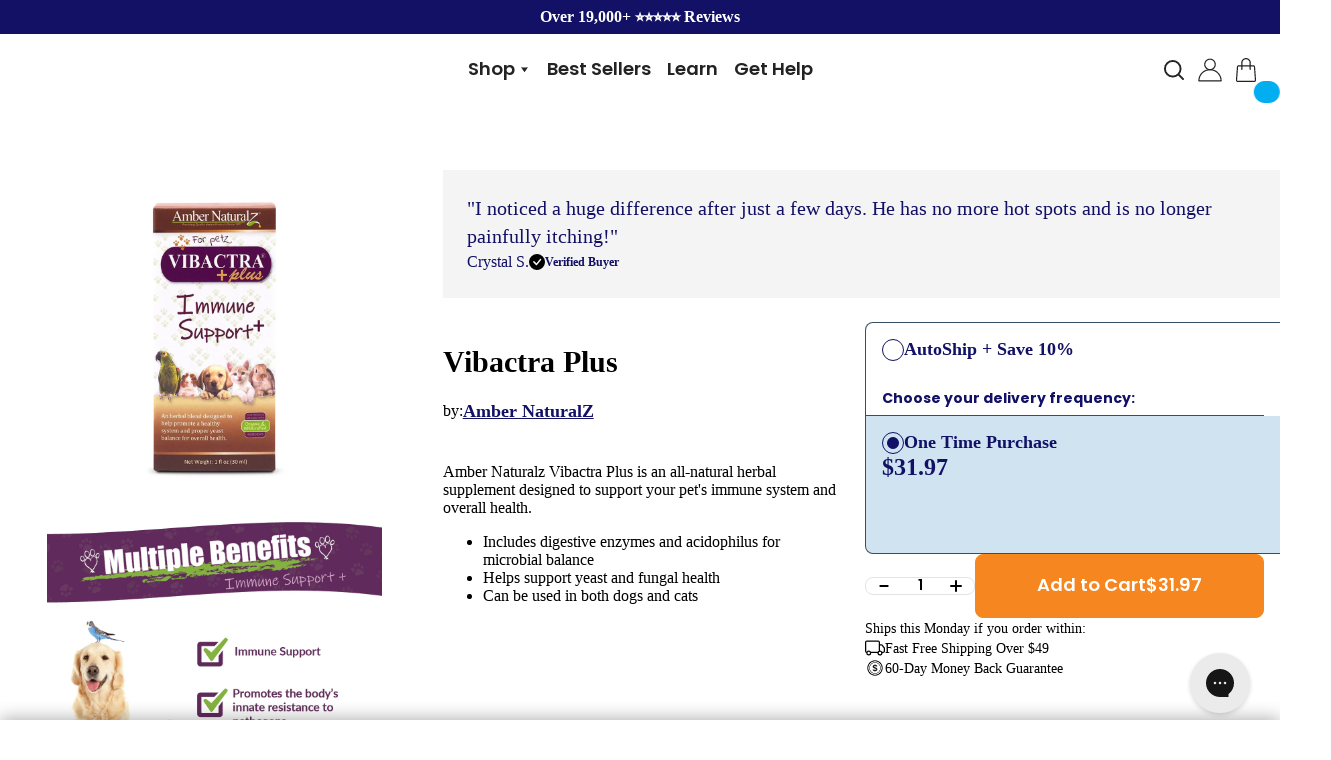

--- FILE ---
content_type: text/html; charset=utf-8
request_url: https://www.google.com/recaptcha/api2/aframe
body_size: 182
content:
<!DOCTYPE HTML><html><head><meta http-equiv="content-type" content="text/html; charset=UTF-8"></head><body><script nonce="BcsXp34ctuL5v8F1tG0SMw">/** Anti-fraud and anti-abuse applications only. See google.com/recaptcha */ try{var clients={'sodar':'https://pagead2.googlesyndication.com/pagead/sodar?'};window.addEventListener("message",function(a){try{if(a.source===window.parent){var b=JSON.parse(a.data);var c=clients[b['id']];if(c){var d=document.createElement('img');d.src=c+b['params']+'&rc='+(localStorage.getItem("rc::a")?sessionStorage.getItem("rc::b"):"");window.document.body.appendChild(d);sessionStorage.setItem("rc::e",parseInt(sessionStorage.getItem("rc::e")||0)+1);localStorage.setItem("rc::h",'1769921481287');}}}catch(b){}});window.parent.postMessage("_grecaptcha_ready", "*");}catch(b){}</script></body></html>

--- FILE ---
content_type: text/json
request_url: https://conf.config-security.com/model
body_size: 84
content:
{"title":"recommendation AI model (keras)","structure":"release_id=0x55:72:41:69:65:29:65:6e:7d:4f:4b:59:74:37:27:35:48:3b:7b:6e:5d:40:61:2a:69:23:4f:6c:2a;keras;0zunbzyc14pisrpa1apgd5lg6zwmans73146q6zcvdkmnk2f01dhv9m7b9r1gfrdof6dg2kw","weights":"../weights/55724169.h5","biases":"../biases/55724169.h5"}